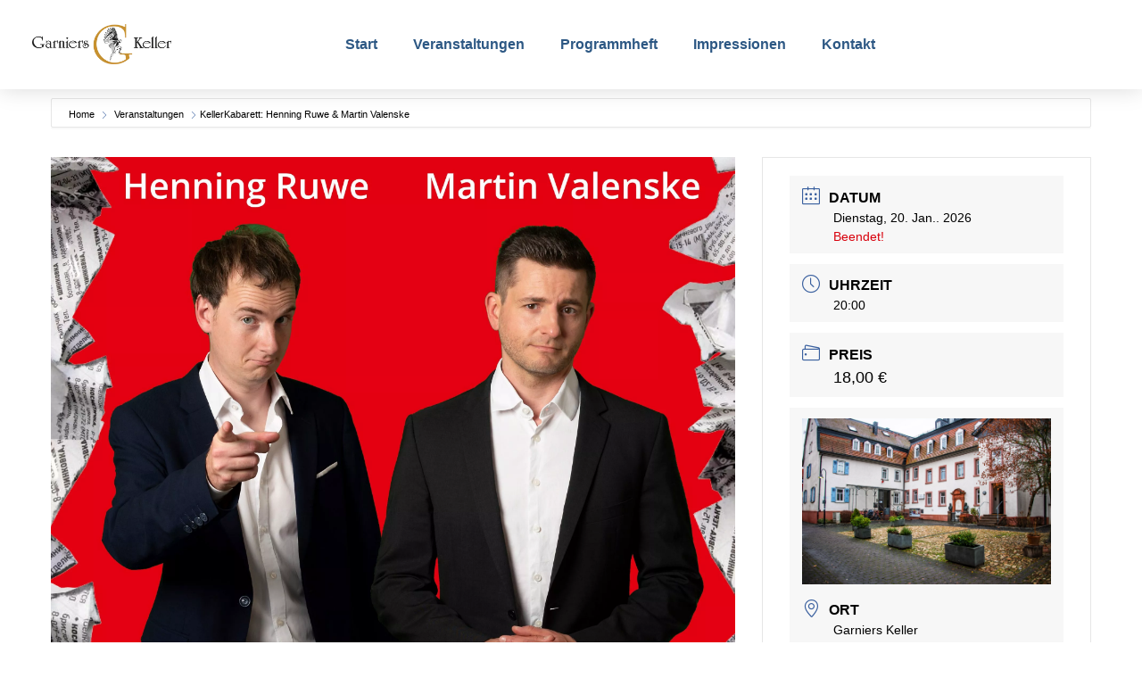

--- FILE ---
content_type: text/css
request_url: https://garniers-keller.de/wp-content/cache/autoptimize/css/autoptimize_single_57ad30209e5576a513865b3153818d87.css?ver=1769715662
body_size: 408
content:
.elementor-kit-5{--e-global-color-primary:#2d5884;--e-global-color-secondary:#001c38;--e-global-color-text:#4e4e4e;--e-global-color-accent:#61ce70;--e-global-typography-primary-font-family:"Clarendon";--e-global-typography-primary-font-weight:600;--e-global-typography-secondary-font-family:"Roboto Slab";--e-global-typography-secondary-font-weight:400;--e-global-typography-text-font-family:"Roboto";--e-global-typography-text-font-weight:400;--e-global-typography-accent-font-family:"Roboto";--e-global-typography-accent-font-weight:500;color:#5b5858}.elementor-kit-5 e-page-transition{background-color:#ffbc7d}.elementor-kit-5 h1{color:#2d5884;font-family:"Clarendon",Sans-serif}.elementor-kit-5 h2{color:#2d5884;font-family:"Clarendon",Sans-serif}.elementor-kit-5 h3{color:#2d5884;font-family:"Clarendon",Sans-serif}.elementor-kit-5 h4{color:#2d5884;font-family:"Clarendon",Sans-serif}.elementor-kit-5 h5{color:#2d5884;font-family:"Clarendon",Sans-serif}.elementor-kit-5 h6{color:#2d5884;font-family:"Clarendon",Sans-serif}.elementor-section.elementor-section-boxed>.elementor-container{max-width:1140px}.e-con{--container-max-width:1140px}.elementor-widget:not(:last-child){margin-block-end:20px}.elementor-element{--widgets-spacing:20px 20px;--widgets-spacing-row:20px;--widgets-spacing-column:20px}{}h1.entry-title{display:var(--page-title-display)}.site-header .site-branding{flex-direction:column;align-items:stretch}.site-header{padding-inline-end:0px;padding-inline-start:0px}.site-footer .site-branding{flex-direction:column;align-items:stretch}@media(max-width:1024px){.elementor-section.elementor-section-boxed>.elementor-container{max-width:1024px}.e-con{--container-max-width:1024px}}@media(max-width:767px){.elementor-section.elementor-section-boxed>.elementor-container{max-width:767px}.e-con{--container-max-width:767px}}

--- FILE ---
content_type: text/css
request_url: https://garniers-keller.de/wp-content/cache/autoptimize/css/autoptimize_single_7e609d9811443442b1a58cb4d22486f7.css?ver=1769715662
body_size: 761
content:
.elementor-15 .elementor-element.elementor-element-3d93a0f4>.elementor-container>.elementor-column>.elementor-widget-wrap{align-content:center;align-items:center}.elementor-15 .elementor-element.elementor-element-3d93a0f4:not(.elementor-motion-effects-element-type-background),.elementor-15 .elementor-element.elementor-element-3d93a0f4>.elementor-motion-effects-container>.elementor-motion-effects-layer{background-color:#fff}.elementor-15 .elementor-element.elementor-element-3d93a0f4>.elementor-container{min-height:100px}.elementor-15 .elementor-element.elementor-element-3d93a0f4{box-shadow:0px 0px 24px 0px rgba(0,0,0,.15);transition:background .3s,border .3s,border-radius .3s,box-shadow .3s;z-index:1}.elementor-15 .elementor-element.elementor-element-3d93a0f4>.elementor-background-overlay{transition:background .3s,border-radius .3s,opacity .3s}.elementor-widget-theme-site-logo .widget-image-caption{color:var(--e-global-color-text);font-family:var(--e-global-typography-text-font-family),Sans-serif;font-weight:var(--e-global-typography-text-font-weight)}.elementor-15 .elementor-element.elementor-element-1917697 img{max-width:75%}.elementor-widget-nav-menu .elementor-nav-menu .elementor-item{font-family:var(--e-global-typography-primary-font-family),Sans-serif;font-weight:var(--e-global-typography-primary-font-weight)}.elementor-widget-nav-menu .elementor-nav-menu--main .elementor-item{color:var(--e-global-color-text);fill:var(--e-global-color-text)}.elementor-widget-nav-menu .elementor-nav-menu--main .elementor-item:hover,.elementor-widget-nav-menu .elementor-nav-menu--main .elementor-item.elementor-item-active,.elementor-widget-nav-menu .elementor-nav-menu--main .elementor-item.highlighted,.elementor-widget-nav-menu .elementor-nav-menu--main .elementor-item:focus{color:var(--e-global-color-accent);fill:var(--e-global-color-accent)}.elementor-widget-nav-menu .elementor-nav-menu--main:not(.e--pointer-framed) .elementor-item:before,.elementor-widget-nav-menu .elementor-nav-menu--main:not(.e--pointer-framed) .elementor-item:after{background-color:var(--e-global-color-accent)}.elementor-widget-nav-menu .e--pointer-framed .elementor-item:before,.elementor-widget-nav-menu .e--pointer-framed .elementor-item:after{border-color:var(--e-global-color-accent)}.elementor-widget-nav-menu{--e-nav-menu-divider-color:var(--e-global-color-text)}.elementor-widget-nav-menu .elementor-nav-menu--dropdown .elementor-item,.elementor-widget-nav-menu .elementor-nav-menu--dropdown .elementor-sub-item{font-family:var(--e-global-typography-accent-font-family),Sans-serif;font-weight:var(--e-global-typography-accent-font-weight)}.elementor-15 .elementor-element.elementor-element-8c50d6e .elementor-menu-toggle{margin:0 auto}.elementor-15 .elementor-element.elementor-element-8c50d6e .elementor-nav-menu--main .elementor-item{color:var(--e-global-color-primary);fill:var(--e-global-color-primary)}.elementor-15 .elementor-element.elementor-element-8c50d6e .elementor-nav-menu--main .elementor-item:hover,.elementor-15 .elementor-element.elementor-element-8c50d6e .elementor-nav-menu--main .elementor-item.elementor-item-active,.elementor-15 .elementor-element.elementor-element-8c50d6e .elementor-nav-menu--main .elementor-item.highlighted,.elementor-15 .elementor-element.elementor-element-8c50d6e .elementor-nav-menu--main .elementor-item:focus{color:var(--e-global-color-secondary);fill:var(--e-global-color-secondary)}.elementor-15 .elementor-element.elementor-element-8c50d6e .elementor-nav-menu--main:not(.e--pointer-framed) .elementor-item:before,.elementor-15 .elementor-element.elementor-element-8c50d6e .elementor-nav-menu--main:not(.e--pointer-framed) .elementor-item:after{background-color:var(--e-global-color-primary)}.elementor-15 .elementor-element.elementor-element-8c50d6e .e--pointer-framed .elementor-item:before,.elementor-15 .elementor-element.elementor-element-8c50d6e .e--pointer-framed .elementor-item:after{border-color:var(--e-global-color-primary)}.elementor-theme-builder-content-area{height:400px}.elementor-location-header:before,.elementor-location-footer:before{content:"";display:table;clear:both}@media(min-width:768px){.elementor-15 .elementor-element.elementor-element-d03856f{width:20.015%}.elementor-15 .elementor-element.elementor-element-d6eaed1{width:79.985%}}@media(max-width:1024px){.elementor-15 .elementor-element.elementor-element-3d93a0f4{padding:20px}}@media(max-width:767px){.elementor-15 .elementor-element.elementor-element-3d93a0f4>.elementor-container{min-height:0px}.elementor-15 .elementor-element.elementor-element-3d93a0f4{padding:0}.elementor-15 .elementor-element.elementor-element-1917697 img{max-width:192px}}

--- FILE ---
content_type: text/css
request_url: https://garniers-keller.de/wp-content/cache/autoptimize/css/autoptimize_single_273bfad4a703b067a36ae1791e397df6.css?ver=1769715662
body_size: 2054
content:
.elementor-28 .elementor-element.elementor-element-5f572d9{--spacer-size:50px}.elementor-28 .elementor-element.elementor-element-61bc8c97:not(.elementor-motion-effects-element-type-background),.elementor-28 .elementor-element.elementor-element-61bc8c97>.elementor-motion-effects-container>.elementor-motion-effects-layer{background-color:transparent;background-image:linear-gradient(130deg,var(--e-global-color-primary) 0%,var(--e-global-color-secondary) 89%)}.elementor-28 .elementor-element.elementor-element-61bc8c97{transition:background .3s,border .3s,border-radius .3s,box-shadow .3s;padding:70px 0}.elementor-28 .elementor-element.elementor-element-61bc8c97>.elementor-background-overlay{transition:background .3s,border-radius .3s,opacity .3s}.elementor-28 .elementor-element.elementor-element-61bc8c97>.elementor-shape-top svg{width:calc(230% + 1.3px);height:100px}.elementor-28 .elementor-element.elementor-element-24aceebc>.elementor-element-populated{margin:0 80px 0 0;--e-column-margin-right:80px;--e-column-margin-left:0px}.elementor-widget-theme-site-logo .widget-image-caption{color:var(--e-global-color-text);font-family:var(--e-global-typography-text-font-family),Sans-serif;font-weight:var(--e-global-typography-text-font-weight)}.elementor-28 .elementor-element.elementor-element-2e026972 img{width:256px;max-width:75%}.elementor-28 .elementor-element.elementor-element-40946735{--grid-template-columns:repeat(0,auto);--icon-size:15px;--grid-column-gap:9px;--grid-row-gap:0px}.elementor-28 .elementor-element.elementor-element-40946735 .elementor-widget-container{text-align:left}.elementor-28 .elementor-element.elementor-element-40946735>.elementor-widget-container{padding:20px 0 0}.elementor-28 .elementor-element.elementor-element-40946735 .elementor-social-icon{background-color:rgba(255,255,255,.21);--icon-padding:.6em}.elementor-28 .elementor-element.elementor-element-40946735 .elementor-social-icon i{color:#fff}.elementor-28 .elementor-element.elementor-element-40946735 .elementor-social-icon svg{fill:#fff}.elementor-28 .elementor-element.elementor-element-40946735 .elementor-social-icon:hover{background-color:#fff}.elementor-28 .elementor-element.elementor-element-40946735 .elementor-social-icon:hover i{color:#001c38}.elementor-28 .elementor-element.elementor-element-40946735 .elementor-social-icon:hover svg{fill:#001c38}.elementor-bc-flex-widget .elementor-28 .elementor-element.elementor-element-eb50c5f.elementor-column .elementor-widget-wrap{align-items:flex-start}.elementor-28 .elementor-element.elementor-element-eb50c5f.elementor-column.elementor-element[data-element_type="column"]>.elementor-widget-wrap.elementor-element-populated{align-content:flex-start;align-items:flex-start}.elementor-widget-heading .elementor-heading-title{font-family:var(--e-global-typography-primary-font-family),Sans-serif;font-weight:var(--e-global-typography-primary-font-weight);color:var(--e-global-color-primary)}.elementor-28 .elementor-element.elementor-element-542aec96{text-align:start}.elementor-28 .elementor-element.elementor-element-542aec96 .elementor-heading-title{font-size:18px;font-weight:500;color:#fff}.elementor-widget-icon-list .elementor-icon-list-item:not(:last-child):after{border-color:var(--e-global-color-text)}.elementor-widget-icon-list .elementor-icon-list-icon i{color:var(--e-global-color-primary)}.elementor-widget-icon-list .elementor-icon-list-icon svg{fill:var(--e-global-color-primary)}.elementor-widget-icon-list .elementor-icon-list-item>.elementor-icon-list-text,.elementor-widget-icon-list .elementor-icon-list-item>a{font-family:var(--e-global-typography-text-font-family),Sans-serif;font-weight:var(--e-global-typography-text-font-weight)}.elementor-widget-icon-list .elementor-icon-list-text{color:var(--e-global-color-secondary)}.elementor-28 .elementor-element.elementor-element-28510445 .elementor-icon-list-items:not(.elementor-inline-items) .elementor-icon-list-item:not(:last-child){padding-block-end:calc(5px/2)}.elementor-28 .elementor-element.elementor-element-28510445 .elementor-icon-list-items:not(.elementor-inline-items) .elementor-icon-list-item:not(:first-child){margin-block-start:calc(5px/2)}.elementor-28 .elementor-element.elementor-element-28510445 .elementor-icon-list-items.elementor-inline-items .elementor-icon-list-item{margin-inline:calc(5px/2)}.elementor-28 .elementor-element.elementor-element-28510445 .elementor-icon-list-items.elementor-inline-items{margin-inline:calc(-5px/2)}.elementor-28 .elementor-element.elementor-element-28510445 .elementor-icon-list-items.elementor-inline-items .elementor-icon-list-item:after{inset-inline-end:calc(-5px/2)}.elementor-28 .elementor-element.elementor-element-28510445 .elementor-icon-list-icon i{color:var(--e-global-color-primary);transition:color .3s}.elementor-28 .elementor-element.elementor-element-28510445 .elementor-icon-list-icon svg{fill:var(--e-global-color-primary);transition:fill .3s}.elementor-28 .elementor-element.elementor-element-28510445 .elementor-icon-list-item:hover .elementor-icon-list-icon i{color:var(--e-global-color-text)}.elementor-28 .elementor-element.elementor-element-28510445 .elementor-icon-list-item:hover .elementor-icon-list-icon svg{fill:var(--e-global-color-text)}.elementor-28 .elementor-element.elementor-element-28510445{--e-icon-list-icon-size:0px;--icon-vertical-offset:0px}.elementor-28 .elementor-element.elementor-element-28510445 .elementor-icon-list-icon{padding-inline-end:0px}.elementor-28 .elementor-element.elementor-element-28510445 .elementor-icon-list-item>.elementor-icon-list-text,.elementor-28 .elementor-element.elementor-element-28510445 .elementor-icon-list-item>a{font-size:14px;font-weight:300}.elementor-28 .elementor-element.elementor-element-28510445 .elementor-icon-list-text{color:rgba(255,255,255,.38);transition:color .3s}.elementor-28 .elementor-element.elementor-element-28510445 .elementor-icon-list-item:hover .elementor-icon-list-text{color:#fff}.elementor-bc-flex-widget .elementor-28 .elementor-element.elementor-element-6b1f5d4d.elementor-column .elementor-widget-wrap{align-items:flex-start}.elementor-28 .elementor-element.elementor-element-6b1f5d4d.elementor-column.elementor-element[data-element_type="column"]>.elementor-widget-wrap.elementor-element-populated{align-content:flex-start;align-items:flex-start}.elementor-28 .elementor-element.elementor-element-19bf64b6{text-align:start}.elementor-28 .elementor-element.elementor-element-19bf64b6 .elementor-heading-title{font-size:18px;font-weight:500;color:#fff}.elementor-28 .elementor-element.elementor-element-6571fbc3 .elementor-icon-list-items:not(.elementor-inline-items) .elementor-icon-list-item:not(:last-child){padding-block-end:calc(5px/2)}.elementor-28 .elementor-element.elementor-element-6571fbc3 .elementor-icon-list-items:not(.elementor-inline-items) .elementor-icon-list-item:not(:first-child){margin-block-start:calc(5px/2)}.elementor-28 .elementor-element.elementor-element-6571fbc3 .elementor-icon-list-items.elementor-inline-items .elementor-icon-list-item{margin-inline:calc(5px/2)}.elementor-28 .elementor-element.elementor-element-6571fbc3 .elementor-icon-list-items.elementor-inline-items{margin-inline:calc(-5px/2)}.elementor-28 .elementor-element.elementor-element-6571fbc3 .elementor-icon-list-items.elementor-inline-items .elementor-icon-list-item:after{inset-inline-end:calc(-5px/2)}.elementor-28 .elementor-element.elementor-element-6571fbc3 .elementor-icon-list-item:hover .elementor-icon-list-icon i{color:var(--e-global-color-text)}.elementor-28 .elementor-element.elementor-element-6571fbc3 .elementor-icon-list-item:hover .elementor-icon-list-icon svg{fill:var(--e-global-color-text)}.elementor-28 .elementor-element.elementor-element-6571fbc3 .elementor-icon-list-icon i{transition:color .3s}.elementor-28 .elementor-element.elementor-element-6571fbc3 .elementor-icon-list-icon svg{transition:fill .3s}.elementor-28 .elementor-element.elementor-element-6571fbc3{--e-icon-list-icon-size:0px;--icon-vertical-offset:0px}.elementor-28 .elementor-element.elementor-element-6571fbc3 .elementor-icon-list-icon{padding-inline-end:0px}.elementor-28 .elementor-element.elementor-element-6571fbc3 .elementor-icon-list-item>.elementor-icon-list-text,.elementor-28 .elementor-element.elementor-element-6571fbc3 .elementor-icon-list-item>a{font-size:14px;font-weight:300}.elementor-28 .elementor-element.elementor-element-6571fbc3 .elementor-icon-list-text{color:rgba(255,255,255,.38);transition:color .3s}.elementor-28 .elementor-element.elementor-element-6571fbc3 .elementor-icon-list-item:hover .elementor-icon-list-text{color:#fff}.elementor-bc-flex-widget .elementor-28 .elementor-element.elementor-element-4b4038ec.elementor-column .elementor-widget-wrap{align-items:flex-start}.elementor-28 .elementor-element.elementor-element-4b4038ec.elementor-column.elementor-element[data-element_type="column"]>.elementor-widget-wrap.elementor-element-populated{align-content:flex-start;align-items:flex-start}.elementor-28 .elementor-element.elementor-element-4469791e{text-align:start}.elementor-28 .elementor-element.elementor-element-4469791e .elementor-heading-title{font-size:18px;font-weight:500;color:#fff}.elementor-28 .elementor-element.elementor-element-4ce968b9 .elementor-icon-list-items:not(.elementor-inline-items) .elementor-icon-list-item:not(:last-child){padding-block-end:calc(5px/2)}.elementor-28 .elementor-element.elementor-element-4ce968b9 .elementor-icon-list-items:not(.elementor-inline-items) .elementor-icon-list-item:not(:first-child){margin-block-start:calc(5px/2)}.elementor-28 .elementor-element.elementor-element-4ce968b9 .elementor-icon-list-items.elementor-inline-items .elementor-icon-list-item{margin-inline:calc(5px/2)}.elementor-28 .elementor-element.elementor-element-4ce968b9 .elementor-icon-list-items.elementor-inline-items{margin-inline:calc(-5px/2)}.elementor-28 .elementor-element.elementor-element-4ce968b9 .elementor-icon-list-items.elementor-inline-items .elementor-icon-list-item:after{inset-inline-end:calc(-5px/2)}.elementor-28 .elementor-element.elementor-element-4ce968b9 .elementor-icon-list-item:hover .elementor-icon-list-icon i{color:var(--e-global-color-text)}.elementor-28 .elementor-element.elementor-element-4ce968b9 .elementor-icon-list-item:hover .elementor-icon-list-icon svg{fill:var(--e-global-color-text)}.elementor-28 .elementor-element.elementor-element-4ce968b9 .elementor-icon-list-icon i{transition:color .3s}.elementor-28 .elementor-element.elementor-element-4ce968b9 .elementor-icon-list-icon svg{transition:fill .3s}.elementor-28 .elementor-element.elementor-element-4ce968b9{--e-icon-list-icon-size:0px;--icon-vertical-offset:0px}.elementor-28 .elementor-element.elementor-element-4ce968b9 .elementor-icon-list-icon{padding-inline-end:0px}.elementor-28 .elementor-element.elementor-element-4ce968b9 .elementor-icon-list-item>.elementor-icon-list-text,.elementor-28 .elementor-element.elementor-element-4ce968b9 .elementor-icon-list-item>a{font-size:14px;font-weight:300}.elementor-28 .elementor-element.elementor-element-4ce968b9 .elementor-icon-list-text{color:rgba(255,255,255,.38);transition:color .3s}.elementor-28 .elementor-element.elementor-element-4ce968b9 .elementor-icon-list-item:hover .elementor-icon-list-text{color:#fff}.elementor-28 .elementor-element.elementor-element-4f711cb6>.elementor-container>.elementor-column>.elementor-widget-wrap{align-content:center;align-items:center}.elementor-28 .elementor-element.elementor-element-4f711cb6:not(.elementor-motion-effects-element-type-background),.elementor-28 .elementor-element.elementor-element-4f711cb6>.elementor-motion-effects-container>.elementor-motion-effects-layer{background-color:var(--e-global-color-secondary)}.elementor-28 .elementor-element.elementor-element-4f711cb6>.elementor-container{min-height:50px}.elementor-28 .elementor-element.elementor-element-4f711cb6{border-style:solid;border-width:1px 0 0;border-color:rgba(255,255,255,.19);transition:background .3s,border .3s,border-radius .3s,box-shadow .3s}.elementor-28 .elementor-element.elementor-element-4f711cb6>.elementor-background-overlay{transition:background .3s,border-radius .3s,opacity .3s}.elementor-28 .elementor-element.elementor-element-a6559e{text-align:start}.elementor-28 .elementor-element.elementor-element-a6559e .elementor-heading-title{font-size:12px;font-weight:300;color:#adadad}.elementor-28 .elementor-element.elementor-element-4714487c{text-align:end}.elementor-28 .elementor-element.elementor-element-4714487c .elementor-heading-title{font-size:12px;font-weight:300;color:#adadad}.elementor-theme-builder-content-area{height:400px}.elementor-location-header:before,.elementor-location-footer:before{content:"";display:table;clear:both}@media(max-width:1024px){.elementor-28 .elementor-element.elementor-element-61bc8c97{padding:50px 20px}.elementor-28 .elementor-element.elementor-element-24aceebc>.elementor-element-populated{margin:0 15% 0 0;--e-column-margin-right:15%;--e-column-margin-left:0%}.elementor-28 .elementor-element.elementor-element-40946735{--icon-size:10px}.elementor-28 .elementor-element.elementor-element-28510445 .elementor-icon-list-item>.elementor-icon-list-text,.elementor-28 .elementor-element.elementor-element-28510445 .elementor-icon-list-item>a{font-size:13px}.elementor-28 .elementor-element.elementor-element-6571fbc3 .elementor-icon-list-item>.elementor-icon-list-text,.elementor-28 .elementor-element.elementor-element-6571fbc3 .elementor-icon-list-item>a{font-size:13px}.elementor-28 .elementor-element.elementor-element-4b4038ec>.elementor-element-populated{margin:0;--e-column-margin-right:0px;--e-column-margin-left:0px}.elementor-28 .elementor-element.elementor-element-4ce968b9 .elementor-icon-list-item>.elementor-icon-list-text,.elementor-28 .elementor-element.elementor-element-4ce968b9 .elementor-icon-list-item>a{font-size:13px}.elementor-28 .elementor-element.elementor-element-4f711cb6{padding:10px 20px}}@media(max-width:767px){.elementor-28 .elementor-element.elementor-element-61bc8c97>.elementor-shape-top svg{width:calc(256% + 1.3px);height:64px}.elementor-28 .elementor-element.elementor-element-61bc8c97{padding:35px 20px}.elementor-28 .elementor-element.elementor-element-24aceebc>.elementor-element-populated{margin:0 0 50px;--e-column-margin-right:0px;--e-column-margin-left:0px;padding:0}.elementor-28 .elementor-element.elementor-element-2e026972 img{width:256px;max-width:100%}.elementor-28 .elementor-element.elementor-element-40946735 .elementor-widget-container{text-align:left}.elementor-28 .elementor-element.elementor-element-eb50c5f{width:33%}.elementor-28 .elementor-element.elementor-element-eb50c5f>.elementor-element-populated{padding:0}.elementor-28 .elementor-element.elementor-element-542aec96{text-align:start}.elementor-28 .elementor-element.elementor-element-28510445 .elementor-icon-list-item>.elementor-icon-list-text,.elementor-28 .elementor-element.elementor-element-28510445 .elementor-icon-list-item>a{font-size:13px}.elementor-28 .elementor-element.elementor-element-6b1f5d4d{width:33%}.elementor-28 .elementor-element.elementor-element-6b1f5d4d>.elementor-element-populated{padding:0}.elementor-28 .elementor-element.elementor-element-19bf64b6{text-align:start}.elementor-28 .elementor-element.elementor-element-6571fbc3 .elementor-icon-list-item>.elementor-icon-list-text,.elementor-28 .elementor-element.elementor-element-6571fbc3 .elementor-icon-list-item>a{font-size:13px}.elementor-28 .elementor-element.elementor-element-4b4038ec{width:33%}.elementor-28 .elementor-element.elementor-element-4b4038ec>.elementor-element-populated{padding:0}.elementor-28 .elementor-element.elementor-element-4ce968b9 .elementor-icon-list-item>.elementor-icon-list-text,.elementor-28 .elementor-element.elementor-element-4ce968b9 .elementor-icon-list-item>a{font-size:13px}.elementor-28 .elementor-element.elementor-element-4f711cb6{padding:30px 20px 20px}.elementor-28 .elementor-element.elementor-element-2e883d30>.elementor-element-populated{margin:0;--e-column-margin-right:0px;--e-column-margin-left:0px;padding:0}.elementor-28 .elementor-element.elementor-element-a6559e{text-align:center}.elementor-28 .elementor-element.elementor-element-4714487c{text-align:center}}@media(min-width:768px){.elementor-28 .elementor-element.elementor-element-24aceebc{width:40%}.elementor-28 .elementor-element.elementor-element-eb50c5f{width:20%}.elementor-28 .elementor-element.elementor-element-6b1f5d4d{width:20%}.elementor-28 .elementor-element.elementor-element-4b4038ec{width:20%}}@media(max-width:1024px) and (min-width:768px){.elementor-28 .elementor-element.elementor-element-24aceebc{width:35%}.elementor-28 .elementor-element.elementor-element-eb50c5f{width:20%}.elementor-28 .elementor-element.elementor-element-6b1f5d4d{width:20%}.elementor-28 .elementor-element.elementor-element-4b4038ec{width:20%}}